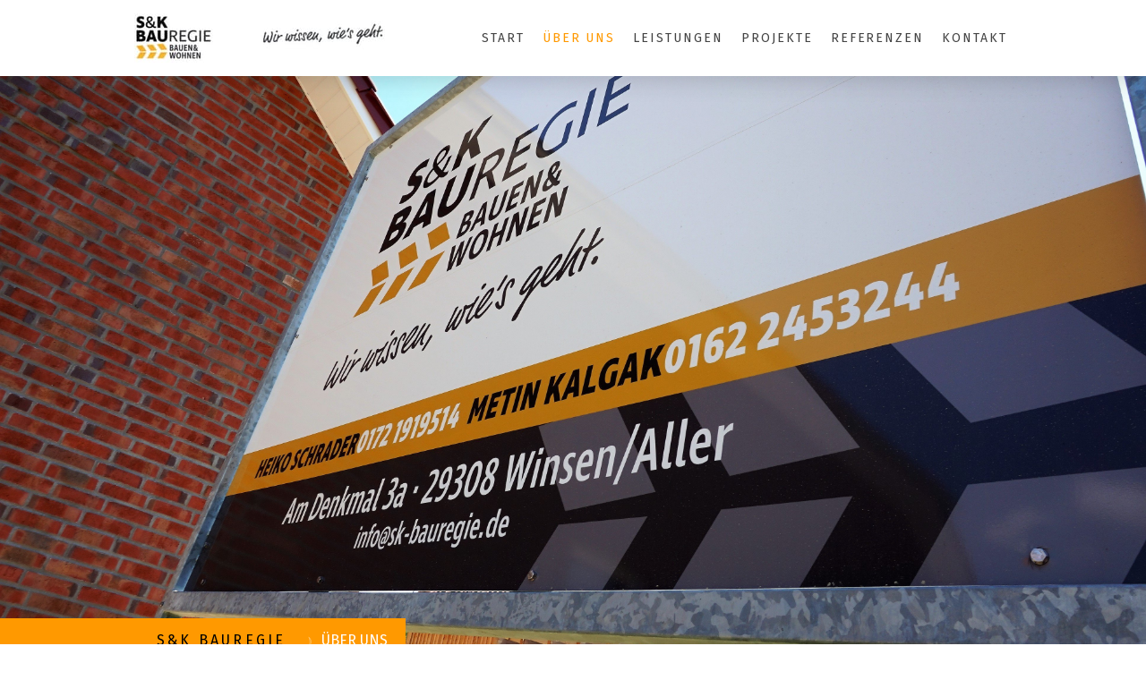

--- FILE ---
content_type: text/html; charset=UTF-8
request_url: https://www.sk-bauregie.de/%C3%BCber-uns/
body_size: 10385
content:
<!DOCTYPE html>
<html lang="de-DE"><head>
    <meta charset="utf-8"/>
    <link rel="dns-prefetch preconnect" href="https://u.jimcdn.com/" crossorigin="anonymous"/>
<link rel="dns-prefetch preconnect" href="https://assets.jimstatic.com/" crossorigin="anonymous"/>
<link rel="dns-prefetch preconnect" href="https://image.jimcdn.com" crossorigin="anonymous"/>
<link rel="dns-prefetch preconnect" href="https://fonts.jimstatic.com" crossorigin="anonymous"/>
<meta name="viewport" content="width=device-width, initial-scale=1"/>
<meta http-equiv="X-UA-Compatible" content="IE=edge"/>
<meta name="description" content="S&amp;K Bauregie - Ihr Partner für´s Bauen - Über uns"/>
<meta name="robots" content="index, follow, archive"/>
<meta property="st:section" content="S&amp;K Bauregie - Ihr Partner für´s Bauen - Über uns"/>
<meta name="generator" content="Jimdo Creator"/>
<meta name="twitter:title" content="Über uns"/>
<meta name="twitter:description" content="S&amp;K Bauregie - Ihr Partner für´s Bauen - Über uns"/>
<meta name="twitter:card" content="summary_large_image"/>
<meta property="og:url" content="https://www.sk-bauregie.de/über-uns/"/>
<meta property="og:title" content="Über uns"/>
<meta property="og:description" content="S&amp;K Bauregie - Ihr Partner für´s Bauen - Über uns"/>
<meta property="og:type" content="website"/>
<meta property="og:locale" content="de_DE"/>
<meta property="og:site_name" content="sundkbaus Webseite!"/>
<meta name="twitter:image" content="https://image.jimcdn.com/cdn-cgi/image//app/cms/storage/image/path/s210cd1c47bbaad02/backgroundarea/ie7b00fbff5c68938/version/1527618796/image.jpg"/>
<meta property="og:image" content="https://image.jimcdn.com/cdn-cgi/image//app/cms/storage/image/path/s210cd1c47bbaad02/backgroundarea/ie7b00fbff5c68938/version/1527618796/image.jpg"/>
<meta property="og:image:width" content="2000"/>
<meta property="og:image:height" content="1500"/>
<meta property="og:image:secure_url" content="https://image.jimcdn.com/cdn-cgi/image//app/cms/storage/image/path/s210cd1c47bbaad02/backgroundarea/ie7b00fbff5c68938/version/1527618796/image.jpg"/><title>Über uns - sundkbaus Webseite!</title>
<link rel="icon" type="image/png" href="[data-uri]"/>
    
<link rel="canonical" href="https://www.sk-bauregie.de/über-uns/"/>

        <script src="https://assets.jimstatic.com/ckies.js.865e7e29143a563466bd.js"></script>

        <script src="https://assets.jimstatic.com/cookieControl.js.05068c522913fc506a64.js"></script>
    <script>window.CookieControlSet.setToNormal();</script>

    <style>html,body{margin:0}.hidden{display:none}.n{padding:5px}#cc-website-title a {text-decoration: none}.cc-m-image-align-1{text-align:left}.cc-m-image-align-2{text-align:right}.cc-m-image-align-3{text-align:center}</style>

        <link href="https://u.jimcdn.com/cms/o/s210cd1c47bbaad02/layout/dm_b3c406809e4a94473e531345e043a605/css/layout.css?t=1568728171" rel="stylesheet" type="text/css" id="jimdo_layout_css"/>
<script>     /* <![CDATA[ */     /*!  loadCss [c]2014 @scottjehl, Filament Group, Inc.  Licensed MIT */     window.loadCSS = window.loadCss = function(e,n,t){var r,l=window.document,a=l.createElement("link");if(n)r=n;else{var i=(l.body||l.getElementsByTagName("head")[0]).childNodes;r=i[i.length-1]}var o=l.styleSheets;a.rel="stylesheet",a.href=e,a.media="only x",r.parentNode.insertBefore(a,n?r:r.nextSibling);var d=function(e){for(var n=a.href,t=o.length;t--;)if(o[t].href===n)return e.call(a);setTimeout(function(){d(e)})};return a.onloadcssdefined=d,d(function(){a.media=t||"all"}),a};     window.onloadCSS = function(n,o){n.onload=function(){n.onload=null,o&&o.call(n)},"isApplicationInstalled"in navigator&&"onloadcssdefined"in n&&n.onloadcssdefined(o)}     /* ]]> */ </script>     <script>
// <![CDATA[
onloadCSS(loadCss('https://assets.jimstatic.com/web.css.0732c147b7adfbb7c932a67d78765812.css') , function() {
    this.id = 'jimdo_web_css';
});
// ]]>
</script>
<link href="https://assets.jimstatic.com/web.css.0732c147b7adfbb7c932a67d78765812.css" rel="preload" as="style"/>
<noscript>
<link href="https://assets.jimstatic.com/web.css.0732c147b7adfbb7c932a67d78765812.css" rel="stylesheet"/>
</noscript>
    <script>
    //<![CDATA[
        var jimdoData = {"isTestserver":false,"isLcJimdoCom":false,"isJimdoHelpCenter":false,"isProtectedPage":false,"cstok":"","cacheJsKey":"a696674d4c92f468fb8c962458f373cd72fe7ea7","cacheCssKey":"a696674d4c92f468fb8c962458f373cd72fe7ea7","cdnUrl":"https:\/\/assets.jimstatic.com\/","minUrl":"https:\/\/assets.jimstatic.com\/app\/cdn\/min\/file\/","authUrl":"https:\/\/a.jimdo.com\/","webPath":"https:\/\/www.sk-bauregie.de\/","appUrl":"https:\/\/a.jimdo.com\/","cmsLanguage":"de_DE","isFreePackage":false,"mobile":false,"isDevkitTemplateUsed":true,"isTemplateResponsive":true,"websiteId":"s210cd1c47bbaad02","pageId":1200854211,"packageId":2,"shop":{"deliveryTimeTexts":{"1":"1 - 3 Tage Lieferzeit","2":"3 - 5 Tage Lieferzeit","3":"5 - 8 Tage Lieferzeit"},"checkoutButtonText":"Zur Kasse","isReady":false,"currencyFormat":{"pattern":"#,##0.00 \u00a4","convertedPattern":"#,##0.00 $","symbols":{"GROUPING_SEPARATOR":".","DECIMAL_SEPARATOR":",","CURRENCY_SYMBOL":"\u20ac"}},"currencyLocale":"de_DE"},"tr":{"gmap":{"searchNotFound":"Die angegebene Adresse konnte nicht gefunden werden.","routeNotFound":"Die Anfahrtsroute konnte nicht berechnet werden. M\u00f6gliche Gr\u00fcnde: Die Startadresse ist zu ungenau oder zu weit von der Zieladresse entfernt."},"shop":{"checkoutSubmit":{"next":"N\u00e4chster Schritt","wait":"Bitte warten"},"paypalError":"Da ist leider etwas schiefgelaufen. Bitte versuche es erneut!","cartBar":"Zum Warenkorb","maintenance":"Dieser Shop ist vor\u00fcbergehend leider nicht erreichbar. Bitte probieren Sie es sp\u00e4ter noch einmal.","addToCartOverlay":{"productInsertedText":"Der Artikel wurde dem Warenkorb hinzugef\u00fcgt.","continueShoppingText":"Weiter einkaufen","reloadPageText":"neu laden"},"notReadyText":"Dieser Shop ist noch nicht vollst\u00e4ndig eingerichtet.","numLeftText":"Mehr als {:num} Exemplare dieses Artikels sind z.Z. leider nicht verf\u00fcgbar.","oneLeftText":"Es ist leider nur noch ein Exemplar dieses Artikels verf\u00fcgbar."},"common":{"timeout":"Es ist ein Fehler aufgetreten. Die von dir ausgew\u00e4hlte Aktion wurde abgebrochen. Bitte versuche es in ein paar Minuten erneut."},"form":{"badRequest":"Es ist ein Fehler aufgetreten: Die Eingaben konnten leider nicht \u00fcbermittelt werden. Bitte versuche es sp\u00e4ter noch einmal!"}},"jQuery":"jimdoGen002","isJimdoMobileApp":false,"bgConfig":{"id":36432911,"type":"picture","options":{"fixed":true},"images":[{"id":4725541011,"url":"https:\/\/image.jimcdn.com\/cdn-cgi\/image\/\/app\/cms\/storage\/image\/path\/s210cd1c47bbaad02\/backgroundarea\/ie7b00fbff5c68938\/version\/1527618796\/image.jpg","altText":""}]},"bgFullscreen":true,"responsiveBreakpointLandscape":767,"responsiveBreakpointPortrait":480,"copyableHeadlineLinks":false,"tocGeneration":false,"googlemapsConsoleKey":false,"loggingForAnalytics":false,"loggingForPredefinedPages":false,"isFacebookPixelIdEnabled":false,"userAccountId":"72fe5b68-71fc-46ce-8ffd-88396508a73c"};
    // ]]>
</script>

     <script> (function(window) { 'use strict'; var regBuff = window.__regModuleBuffer = []; var regModuleBuffer = function() { var args = [].slice.call(arguments); regBuff.push(args); }; if (!window.regModule) { window.regModule = regModuleBuffer; } })(window); </script>
    <script src="https://assets.jimstatic.com/web.js.9116b46b92b1358798e9.js" async="true"></script>
    <script src="https://assets.jimstatic.com/at.js.4414d972ea768b46a7c9.js"></script>
    

</head>

<body class="body cc-page j-m-gallery-styles j-m-video-styles j-m-hr-styles j-m-header-styles j-m-text-styles j-m-emotionheader-styles j-m-htmlCode-styles j-m-rss-styles j-m-form-styles j-m-table-styles j-m-textWithImage-styles j-m-downloadDocument-styles j-m-imageSubtitle-styles j-m-flickr-styles j-m-googlemaps-styles j-m-blogSelection-styles j-m-comment-styles-disabled j-m-jimdo-styles j-m-profile-styles j-m-guestbook-styles j-m-promotion-styles j-m-twitter-styles j-m-hgrid-styles j-m-shoppingcart-styles j-m-catalog-styles j-m-product-styles-disabled j-m-facebook-styles j-m-sharebuttons-styles j-m-formnew-styles j-m-callToAction-styles j-m-turbo-styles j-m-spacing-styles j-m-googleplus-styles j-m-dummy-styles j-m-search-styles j-m-booking-styles j-m-socialprofiles-styles j-footer-styles cc-pagemode-default cc-content-parent" id="page-1200854211">

<div id="cc-inner" class="cc-content-parent">

<input type="checkbox" id="jtpl-mobile-navigation__checkbox" class="jtpl-mobile-navigation__checkbox"/><!-- _main.sass --><div class="jtpl-main cc-content-parent">

  <!-- _background-area.sass -->
  <div class="jtpl-background-area" background-area="fullscreen"></div>
  <!-- END _background-area.sass -->

  <!-- _top-bar.sass -->
  <div class="jtpl-top-bar navigation-colors">
    <!-- _navigation.sass -->
    <label for="jtpl-mobile-navigation__checkbox" class="jtpl-mobile-navigation__label navigation-colors--transparency">
      <span class="jtpl-mobile-navigation__borders navigation-colors__menu-icon"></span>
    </label>
    <!-- END _navigation.sass -->

  </div>
  <!-- END _top-bar.sass -->


  <!-- _mobile-navigation.sass -->
  <nav class="jtpl-mobile-navigation navigation-colors navigation-colors--transparency"><div data-container="navigation"><div class="j-nav-variant-nested"><ul class="cc-nav-level-0 j-nav-level-0"><li id="cc-nav-view-1200854111" class="jmd-nav__list-item-0"><a href="/" data-link-title="Start">Start</a></li><li id="cc-nav-view-1200854211" class="jmd-nav__list-item-0 cc-nav-current j-nav-current jmd-nav__item--current"><a href="/über-uns/" data-link-title="Über uns" class="cc-nav-current j-nav-current jmd-nav__link--current">Über uns</a></li><li id="cc-nav-view-1200854311" class="jmd-nav__list-item-0"><a href="/leistungen/" data-link-title="Leistungen">Leistungen</a></li><li id="cc-nav-view-1200854411" class="jmd-nav__list-item-0 j-nav-has-children"><a href="/projekte/" data-link-title="Projekte">Projekte</a><span data-navi-toggle="cc-nav-view-1200854411" class="jmd-nav__toggle-button"></span><ul class="cc-nav-level-1 j-nav-level-1"><li id="cc-nav-view-1218212811" class="jmd-nav__list-item-1"><a href="/in-planung/" data-link-title="In Planung">In Planung</a></li><li id="cc-nav-view-1218216611" class="jmd-nav__list-item-1"><a href="/im-bau/" data-link-title="Im Bau">Im Bau</a></li><li id="cc-nav-view-1218216711" class="jmd-nav__list-item-1"><a href="/fertig/" data-link-title="Fertig">Fertig</a></li></ul></li><li id="cc-nav-view-1313995211" class="jmd-nav__list-item-0"><a href="/referenzen/" data-link-title="Referenzen">Referenzen</a></li><li id="cc-nav-view-1200854511" class="jmd-nav__list-item-0"><a href="/kontakt/" data-link-title="Kontakt">Kontakt</a></li></ul></div></div>
  </nav><!-- END _mobile-navigation.sass --><!-- _header.sass --><header class="jtpl-header navigation-colors"><div class="jtpl-header__inner alignment-options navigation-vertical-alignment">
      <div class="jtpl-logo">
        <div id="cc-website-logo" class="cc-single-module-element"><div id="cc-m-6708013211" class="j-module n j-imageSubtitle"><div class="cc-m-image-container"><figure class="cc-imagewrapper cc-m-image-align-1">
<a href="https://www.sk-bauregie.de/" target="_self"><img srcset="https://image.jimcdn.com/cdn-cgi/image/width=280%2Cheight=10000%2Cfit=contain%2Cformat=jpg%2C/app/cms/storage/image/path/s210cd1c47bbaad02/image/icf3fea53f7c7164e/version/1502367505/image.jpg 280w, https://image.jimcdn.com/cdn-cgi/image/width=320%2Cheight=10000%2Cfit=contain%2Cformat=jpg%2C/app/cms/storage/image/path/s210cd1c47bbaad02/image/icf3fea53f7c7164e/version/1502367505/image.jpg 320w, https://image.jimcdn.com/cdn-cgi/image/width=560%2Cheight=10000%2Cfit=contain%2Cformat=jpg%2C/app/cms/storage/image/path/s210cd1c47bbaad02/image/icf3fea53f7c7164e/version/1502367505/image.jpg 560w" sizes="(min-width: 280px) 280px, 100vw" id="cc-m-imagesubtitle-image-6708013211" src="https://image.jimcdn.com/cdn-cgi/image/width=280%2Cheight=10000%2Cfit=contain%2Cformat=jpg%2C/app/cms/storage/image/path/s210cd1c47bbaad02/image/icf3fea53f7c7164e/version/1502367505/image.jpg" alt="sundkbaus Webseite!" class="" data-src-width="665" data-src-height="131" data-src="https://image.jimcdn.com/cdn-cgi/image/width=280%2Cheight=10000%2Cfit=contain%2Cformat=jpg%2C/app/cms/storage/image/path/s210cd1c47bbaad02/image/icf3fea53f7c7164e/version/1502367505/image.jpg" data-image-id="4543824911"/></a>    

</figure>
</div>
<div class="cc-clear"></div>
<script id="cc-m-reg-6708013211">// <![CDATA[

    window.regModule("module_imageSubtitle", {"data":{"imageExists":true,"hyperlink":"","hyperlink_target":"_blank","hyperlinkAsString":"","pinterest":"0","id":6708013211,"widthEqualsContent":"1","resizeWidth":"280","resizeHeight":56},"id":6708013211});
// ]]>
</script></div></div>
      </div>

      <!-- _navigation.sass -->
      <nav class="jtpl-navigation"><div class="jtpl-navigation__inner navigation-alignment" data-dropdown="true" data-main="true">
          <div data-container="navigation"><div class="j-nav-variant-nested"><ul class="cc-nav-level-0 j-nav-level-0"><li id="cc-nav-view-1200854111" class="jmd-nav__list-item-0"><a href="/" data-link-title="Start">Start</a></li><li id="cc-nav-view-1200854211" class="jmd-nav__list-item-0 cc-nav-current j-nav-current jmd-nav__item--current"><a href="/über-uns/" data-link-title="Über uns" class="cc-nav-current j-nav-current jmd-nav__link--current">Über uns</a></li><li id="cc-nav-view-1200854311" class="jmd-nav__list-item-0"><a href="/leistungen/" data-link-title="Leistungen">Leistungen</a></li><li id="cc-nav-view-1200854411" class="jmd-nav__list-item-0 j-nav-has-children"><a href="/projekte/" data-link-title="Projekte">Projekte</a><span data-navi-toggle="cc-nav-view-1200854411" class="jmd-nav__toggle-button"></span><ul class="cc-nav-level-1 j-nav-level-1"><li id="cc-nav-view-1218212811" class="jmd-nav__list-item-1"><a href="/in-planung/" data-link-title="In Planung">In Planung</a></li><li id="cc-nav-view-1218216611" class="jmd-nav__list-item-1"><a href="/im-bau/" data-link-title="Im Bau">Im Bau</a></li><li id="cc-nav-view-1218216711" class="jmd-nav__list-item-1"><a href="/fertig/" data-link-title="Fertig">Fertig</a></li></ul></li><li id="cc-nav-view-1313995211" class="jmd-nav__list-item-0"><a href="/referenzen/" data-link-title="Referenzen">Referenzen</a></li><li id="cc-nav-view-1200854511" class="jmd-nav__list-item-0"><a href="/kontakt/" data-link-title="Kontakt">Kontakt</a></li></ul></div></div>
        </div>
      </nav><!-- END _navigation.sass -->
</div>
  </header><div class="jtpl-header--image" background-area="stripe" background-area-default=""></div>

  <!-- END _header.sass -->

  <!-- _section-main.sass -->
  <div class="jtpl-section-main content-options-box cc-content-parent">

    <!-- _breadcrumb.sass -->
    <div class="jtpl-breadcrumb alignment-options">
      <div class="jtpl-breadcrumb__inner flex-background-options">
        <div class="jtpl-breadcrumb__title-navigation-gutter">
          <!-- _section-main.sass -->
          <div class="jtpl-title">
            <div id="cc-website-title" class="cc-single-module-element"><div id="cc-m-6708013111" class="j-module n j-header"><a href="https://www.sk-bauregie.de/"><span class="cc-within-single-module-element j-website-title-content" id="cc-m-header-6708013111">S&amp;K Bauregie</span></a></div></div>
          </div>
          <!-- END _section-main.sass -->
          <div class="jtpl-breadcrumb__navigation breadcrumb-options">
            <div data-container="navigation"><div class="j-nav-variant-breadcrumb"><ol itemscope="true" itemtype="http://schema.org/BreadcrumbList"><li itemscope="true" itemprop="itemListElement" itemtype="http://schema.org/ListItem" class="cc-nav-current j-nav-current"><a href="/über-uns/" data-link-title="Über uns" itemprop="item" class="cc-nav-current j-nav-current"><span itemprop="name">Über uns</span></a><meta itemprop="position" content="1"/></li></ol></div></div>
          </div>
        </div>
      </div>
    </div>
    <!-- END _breadcrumb.sass -->

    <div class="jtpl-content alignment-options content-options-inner cc-content-parent">
      <div id="content_area" data-container="content"><div id="content_start"></div>
        
        <div id="cc-matrix-1614048211"><div id="cc-m-7002379711" class="j-module n j-hr ">    <hr/>
</div><div id="cc-m-7499520711" class="j-module n j-spacing ">
    <div class="cc-m-spacer" style="height: 24px;">
    
</div>

</div><div id="cc-m-7002384811" class="j-module n j-header "><h1 class="" id="cc-m-header-7002384811">Das sind wir</h1></div><div id="cc-m-7499520811" class="j-module n j-spacing ">
    <div class="cc-m-spacer" style="height: 22px;">
    
</div>

</div><div id="cc-m-7002385811" class="j-module n j-hr ">    <hr/>
</div><div id="cc-m-7002386211" class="j-module n j-spacing ">
    <div class="cc-m-spacer" style="height: 52px;">
    
</div>

</div><div id="cc-m-6708002511" class="j-module n j-hgrid ">    <div class="cc-m-hgrid-column" style="width: 33.68%;">
        <div id="cc-matrix-1614049811"><div id="cc-m-6708002711" class="j-module n j-header "><h3 class="" id="cc-m-header-6708002711">von hier. für hier.</h3></div><div id="cc-m-6799902011" class="j-module n j-spacing ">
    <div class="cc-m-spacer" style="height: 19px;">
    
</div>

</div><div id="cc-m-6708002811" class="j-module n j-hr ">    <hr/>
</div><div id="cc-m-6708002911" class="j-module n j-text "><p style="text-align: justify;">
    <span style="font-size: 18px;">Wir sind seit über 25 Jahren im Baugewerbe aktiv. Durch die gezielte Weiterentwicklung unserer Kompe-tenzen konnten wir uns in vielen Baufachbereichen etablieren
    und weitere Abteilungen aufbauen. Heute arbeiten wir erfolgreich als General-unternehmen mit vielen starken Partnern zusammen und bieten das gesamte Spektrum der Planung und Durchführung von
    Bauvorhaben.</span>
</p>

<p style="text-align: justify;">
     
</p>

<p style="text-align: center;">
    <span style="font-size: 18px;">Bauen ist unsere Leidenschaft!</span>
</p></div><div id="cc-m-6799888811" class="j-module n j-hr ">    <hr/>
</div><div id="cc-m-7768339511" class="j-module n j-spacing ">
    <div class="cc-m-spacer" style="height: 20px;">
    
</div>

</div><div id="cc-m-7768337311" class="j-module n j-imageSubtitle "><figure class="cc-imagewrapper cc-m-image-align-3">
<img srcset="https://image.jimcdn.com/cdn-cgi/image/width=177%2Cheight=10000%2Cfit=contain%2Cformat=jpg%2C/app/cms/storage/image/path/s210cd1c47bbaad02/image/id58da391bde43595/version/1609321207/image.jpg 177w, https://image.jimcdn.com/cdn-cgi/image//app/cms/storage/image/path/s210cd1c47bbaad02/image/id58da391bde43595/version/1609321207/image.jpg 208w" sizes="(min-width: 177px) 177px, 100vw" id="cc-m-imagesubtitle-image-7768337311" src="https://image.jimcdn.com/cdn-cgi/image/width=177%2Cheight=10000%2Cfit=contain%2Cformat=jpg%2C/app/cms/storage/image/path/s210cd1c47bbaad02/image/id58da391bde43595/version/1609321207/image.jpg" alt="" class="" data-src-width="208" data-src-height="129" data-src="https://image.jimcdn.com/cdn-cgi/image/width=177%2Cheight=10000%2Cfit=contain%2Cformat=jpg%2C/app/cms/storage/image/path/s210cd1c47bbaad02/image/id58da391bde43595/version/1609321207/image.jpg" data-image-id="5001300611"/>    

</figure>

<div class="cc-clear"></div>
<script id="cc-m-reg-7768337311">// <![CDATA[

    window.regModule("module_imageSubtitle", {"data":{"imageExists":true,"hyperlink":"","hyperlink_target":"","hyperlinkAsString":"","pinterest":"0","id":7768337311,"widthEqualsContent":"0","resizeWidth":"177","resizeHeight":110},"id":7768337311});
// ]]>
</script></div></div>    </div>
            <div class="cc-m-hgrid-separator" data-display="cms-only"><div></div></div>
        <div class="cc-m-hgrid-column last" style="width: 64.31%;">
        <div id="cc-matrix-1626117511"><div id="cc-m-6799890111" class="j-module n j-imageSubtitle "><figure class="cc-imagewrapper cc-m-image-align-3">
<img srcset="https://image.jimcdn.com/cdn-cgi/image/width=320%2Cheight=10000%2Cfit=contain%2Cformat=jpg%2C/app/cms/storage/image/path/s210cd1c47bbaad02/image/ic58b327c0838c1e6/version/1558766637/image.jpg 320w, https://image.jimcdn.com/cdn-cgi/image/width=572%2Cheight=10000%2Cfit=contain%2Cformat=jpg%2C/app/cms/storage/image/path/s210cd1c47bbaad02/image/ic58b327c0838c1e6/version/1558766637/image.jpg 572w, https://image.jimcdn.com/cdn-cgi/image//app/cms/storage/image/path/s210cd1c47bbaad02/image/ic58b327c0838c1e6/version/1558766637/image.jpg 640w" sizes="(min-width: 572px) 572px, 100vw" id="cc-m-imagesubtitle-image-6799890111" src="https://image.jimcdn.com/cdn-cgi/image/width=572%2Cheight=10000%2Cfit=contain%2Cformat=jpg%2C/app/cms/storage/image/path/s210cd1c47bbaad02/image/ic58b327c0838c1e6/version/1558766637/image.jpg" alt="" class="" data-src-width="640" data-src-height="640" data-src="https://image.jimcdn.com/cdn-cgi/image/width=572%2Cheight=10000%2Cfit=contain%2Cformat=jpg%2C/app/cms/storage/image/path/s210cd1c47bbaad02/image/ic58b327c0838c1e6/version/1558766637/image.jpg" data-image-id="4568464411"/>    

</figure>

<div class="cc-clear"></div>
<script id="cc-m-reg-6799890111">// <![CDATA[

    window.regModule("module_imageSubtitle", {"data":{"imageExists":true,"hyperlink":"","hyperlink_target":"","hyperlinkAsString":"","pinterest":"0","id":6799890111,"widthEqualsContent":"0","resizeWidth":"572","resizeHeight":572},"id":6799890111});
// ]]>
</script></div></div>    </div>
    
<div class="cc-m-hgrid-overlay" data-display="cms-only"></div>

<br class="cc-clear"/>

</div></div>
        
        </div>
    </div>
    <!-- END _section-main.sass -->

  </div>

  <!-- _section-aside.sass -->
  <div class="jtpl-section-aside">

    <aside class="jtpl-sidebar sidebar-options"><div class="jtpl-sidebar__inner alignment-options">
        <div data-container="sidebar"><div id="cc-matrix-1614053211"><div id="cc-m-6708011911" class="j-module n j-header "><h1 class="" id="cc-m-header-6708011911">Kontakt</h1></div><div id="cc-m-6708012011" class="j-module n j-header "><h3 class="" id="cc-m-header-6708012011">Information   Auskunft   Angebote</h3></div><div id="cc-m-6708012111" class="j-module n j-spacing ">
    <div class="cc-m-spacer" style="height: 26px;">
    
</div>

</div><div id="cc-m-6715447511" class="j-module n j-hr ">    <hr/>
</div><div id="cc-m-6715448711" class="j-module n j-spacing ">
    <div class="cc-m-spacer" style="height: 30px;">
    
</div>

</div><div id="cc-m-6715445611" class="j-module n j-header "><h1 class="" id="cc-m-header-6715445611">s&amp;k bauregie gbr</h1></div><div id="cc-m-6715503311" class="j-module n j-header "><h3 class="" id="cc-m-header-6715503311">Heiko Schrader - Metin Kalgak</h3></div><div id="cc-m-6715448111" class="j-module n j-spacing ">
    <div class="cc-m-spacer" style="height: 20px;">
    
</div>

</div><div id="cc-m-6708012211" class="j-module n j-hgrid ">    <div class="cc-m-hgrid-column" style="width: 23.62%;">
        <div id="cc-matrix-1614053511"><div id="cc-m-6708012311" class="j-module n j-imageSubtitle "><figure class="cc-imagewrapper cc-m-image-align-3">
<img srcset="https://image.jimcdn.com/cdn-cgi/image//app/cms/storage/image/path/s210cd1c47bbaad02/image/i6714f6828f2b52bd/version/1502365934/image.png 62w" sizes="(min-width: 62px) 62px, 100vw" id="cc-m-imagesubtitle-image-6708012311" src="https://image.jimcdn.com/cdn-cgi/image//app/cms/storage/image/path/s210cd1c47bbaad02/image/i6714f6828f2b52bd/version/1502365934/image.png" alt="" class="" data-src-width="62" data-src-height="62" data-src="https://image.jimcdn.com/cdn-cgi/image//app/cms/storage/image/path/s210cd1c47bbaad02/image/i6714f6828f2b52bd/version/1502365934/image.png" data-image-id="4543824511"/>    

</figure>

<div class="cc-clear"></div>
<script id="cc-m-reg-6708012311">// <![CDATA[

    window.regModule("module_imageSubtitle", {"data":{"imageExists":true,"hyperlink":"","hyperlink_target":"_blank","hyperlinkAsString":"","pinterest":"0","id":6708012311,"widthEqualsContent":"0","resizeWidth":62,"resizeHeight":62},"id":6708012311});
// ]]>
</script></div><div id="cc-m-6708012411" class="j-module n j-text "><p style="text-align: center;">
    info(at)sk-bauregie.de
</p>

<p style="text-align: center;">
    www.sk-bauregie.de
</p></div></div>    </div>
            <div class="cc-m-hgrid-separator" data-display="cms-only"><div></div></div>
        <div class="cc-m-hgrid-column" style="width: 23.37%;">
        <div id="cc-matrix-1614053611"><div id="cc-m-6708012511" class="j-module n j-imageSubtitle "><figure class="cc-imagewrapper cc-m-image-align-3">
<img srcset="https://image.jimcdn.com/cdn-cgi/image//app/cms/storage/image/path/s210cd1c47bbaad02/image/i60c2fbf839d7bea8/version/1502365934/image.png 62w" sizes="(min-width: 62px) 62px, 100vw" id="cc-m-imagesubtitle-image-6708012511" src="https://image.jimcdn.com/cdn-cgi/image//app/cms/storage/image/path/s210cd1c47bbaad02/image/i60c2fbf839d7bea8/version/1502365934/image.png" alt="" class="" data-src-width="62" data-src-height="62" data-src="https://image.jimcdn.com/cdn-cgi/image//app/cms/storage/image/path/s210cd1c47bbaad02/image/i60c2fbf839d7bea8/version/1502365934/image.png" data-image-id="4543824611"/>    

</figure>

<div class="cc-clear"></div>
<script id="cc-m-reg-6708012511">// <![CDATA[

    window.regModule("module_imageSubtitle", {"data":{"imageExists":true,"hyperlink":"","hyperlink_target":"_blank","hyperlinkAsString":"","pinterest":"0","id":6708012511,"widthEqualsContent":"0","resizeWidth":62,"resizeHeight":62},"id":6708012511});
// ]]>
</script></div><div id="cc-m-6708012611" class="j-module n j-text "><p style="text-align: center;">
    Tel: 0172 1919514
</p>

<p style="text-align: center;">
    Tel: 0162 2453244
</p></div></div>    </div>
            <div class="cc-m-hgrid-separator" data-display="cms-only"><div></div></div>
        <div class="cc-m-hgrid-column" style="width: 23.49%;">
        <div id="cc-matrix-1614053711"><div id="cc-m-6708012711" class="j-module n j-imageSubtitle "><figure class="cc-imagewrapper cc-m-image-align-3">
<img srcset="https://image.jimcdn.com/cdn-cgi/image//app/cms/storage/image/path/s210cd1c47bbaad02/image/i4cc9a59f4ce3a91c/version/1502365934/image.png 62w" sizes="(min-width: 62px) 62px, 100vw" id="cc-m-imagesubtitle-image-6708012711" src="https://image.jimcdn.com/cdn-cgi/image//app/cms/storage/image/path/s210cd1c47bbaad02/image/i4cc9a59f4ce3a91c/version/1502365934/image.png" alt="" class="" data-src-width="62" data-src-height="62" data-src="https://image.jimcdn.com/cdn-cgi/image//app/cms/storage/image/path/s210cd1c47bbaad02/image/i4cc9a59f4ce3a91c/version/1502365934/image.png" data-image-id="4543824711"/>    

</figure>

<div class="cc-clear"></div>
<script id="cc-m-reg-6708012711">// <![CDATA[

    window.regModule("module_imageSubtitle", {"data":{"imageExists":true,"hyperlink":"","hyperlink_target":"_blank","hyperlinkAsString":"","pinterest":"0","id":6708012711,"widthEqualsContent":"0","resizeWidth":62,"resizeHeight":62},"id":6708012711});
// ]]>
</script></div><div id="cc-m-6708012811" class="j-module n j-text "><p style="text-align: center;">
    Am Denkmal 3a
</p>

<p style="text-align: center;">
    29308 Winsen/Aller
</p></div></div>    </div>
            <div class="cc-m-hgrid-separator" data-display="cms-only"><div></div></div>
        <div class="cc-m-hgrid-column last" style="width: 23.5%;">
        <div id="cc-matrix-1899924711"><div id="cc-m-7549125411" class="j-module n j-callToAction "><div class="j-calltoaction-wrapper j-calltoaction-align-2">
    <a class="j-calltoaction-link j-calltoaction-link-style-2" data-action="button" href="https://www.facebook.com/S-K-Bauregie-2310183379032849/?modal=admin_todo_tour" target="_blank" data-title="S&amp;K">
        S&amp;K    </a>
</div>
</div><div id="cc-m-7499598511" class="j-module n j-text "><p style="text-align: center;">
    Find us on Facebook
</p></div></div>    </div>
    
<div class="cc-m-hgrid-overlay" data-display="cms-only"></div>

<br class="cc-clear"/>

</div><div id="cc-m-6708012911" class="j-module n j-spacing ">
    <div class="cc-m-spacer" style="height: 40px;">
    
</div>

</div><div id="cc-m-6708106211" class="j-module n j-text "><p style="text-align: center;">
    <em><span style="font-size: 28px;">Wir freuen uns auf Sie!</span></em>
</p></div><div id="cc-m-6715503511" class="j-module n j-spacing ">
    <div class="cc-m-spacer" style="height: 33px;">
    
</div>

</div><div id="cc-m-6715503411" class="j-module n j-hr ">    <hr/>
</div></div></div>
      </div>
    </aside><footer class="jtpl-footer footer-options"><div class="jtpl-footer__inner alignment-options">
        <div id="contentfooter" data-container="footer">

    
    <div class="j-meta-links">
        <a href="/about/">Impressum</a> | <a href="//www.sk-bauregie.de/j/privacy">Datenschutz</a> | <a id="cookie-policy" href="javascript:window.CookieControl.showCookieSettings();">Cookie-Richtlinie</a> | <a href="/sitemap/">Sitemap</a>    </div>

    <div class="j-admin-links">
            
    <span class="loggedout">
        <a rel="nofollow" id="login" href="/login">Anmelden</a>
    </span>

<span class="loggedin">
    <a rel="nofollow" id="logout" target="_top" href="https://cms.e.jimdo.com/app/cms/logout.php">
        Abmelden    </a>
    |
    <a rel="nofollow" id="edit" target="_top" href="https://a.jimdo.com/app/auth/signin/jumpcms/?page=1200854211">Bearbeiten</a>
</span>
        </div>

    
</div>

      </div>
    </footer><!-- END _section-aside.sass -->
</div>


  <!-- _cart.sass -->
  <div class="jtpl-cart">
    
  </div>
  <!-- END _cart.sass -->

</div>
<!-- END main.sass -->

</div>    <script type="text/javascript">
//<![CDATA[
addAutomatedTracking('creator.website', track_anon);
//]]>
</script>
    
<div id="loginbox" class="hidden">

    <div id="loginbox-header">

    <a class="cc-close" title="Dieses Element zuklappen" href="#">zuklappen</a>

    <div class="c"></div>

</div>

<div id="loginbox-content">

        <div id="resendpw"></div>

        <div id="loginboxOuter"></div>
    </div>
</div>
<div id="loginbox-darklayer" class="hidden"></div>
<script>// <![CDATA[

    window.regModule("web_login", {"url":"https:\/\/www.sk-bauregie.de\/","pageId":1200854211});
// ]]>
</script>


<div class="cc-individual-cookie-settings" id="cc-individual-cookie-settings" style="display: none" data-nosnippet="true">

</div>
<script>// <![CDATA[

    window.regModule("web_individualCookieSettings", {"categories":[{"type":"NECESSARY","name":"Unbedingt erforderlich","description":"Unbedingt erforderliche Cookies erm\u00f6glichen grundlegende Funktionen und sind f\u00fcr die einwandfreie Funktion der Website erforderlich. Daher kann man sie nicht deaktivieren. Diese Art von Cookies wird ausschlie\u00dflich von dem Betreiber der Website verwendet (First-Party-Cookie) und s\u00e4mtliche Informationen, die in den Cookies gespeichert sind, werden nur an diese Website gesendet.","required":true,"cookies":[{"key":"cookielaw","name":"cookielaw","description":"Cookielaw\n\nDieses Cookie zeigt das Cookie-Banner an und speichert die Cookie-Einstellungen des Besuchers.\n\nAnbieter:\nJimdo GmbH, Stresemannstrasse 375, 22761 Hamburg, Deutschland.\n\nCookie-Name: ckies_cookielaw\nCookie-Laufzeit: 1 Jahr\n\nDatenschutzerkl\u00e4rung:\nhttps:\/\/www.jimdo.com\/de\/info\/datenschutzerklaerung\/ ","required":true},{"key":"control-cookies-wildcard","name":"ckies_*","description":"Jimdo Control Cookies\n\nSteuerungs-Cookies zur Aktivierung der vom Website-Besucher ausgew\u00e4hlten Dienste\/Cookies und zur Speicherung der entsprechenden Cookie-Einstellungen. \n\nAnbieter:\nJimdo GmbH, Stresemannstra\u00dfe 375, 22761 Hamburg, Deutschland.\n\nCookie-Namen: ckies_*, ckies_postfinance, ckies_stripe, ckies_powr, ckies_google, ckies_cookielaw, ckies_ga, ckies_jimdo_analytics, ckies_fb_analytics, ckies_fr\n\nCookie-Laufzeit: 1 Jahr\n\nDatenschutzerkl\u00e4rung:\nhttps:\/\/www.jimdo.com\/de\/info\/datenschutzerklaerung\/ ","required":true}]},{"type":"FUNCTIONAL","name":"Funktionell","description":"Funktionelle Cookies erm\u00f6glichen dieser Website, bestimmte Funktionen zur Verf\u00fcgung zu stellen und Informationen zu speichern, die vom Nutzer eingegeben wurden \u2013 beispielsweise bereits registrierte Namen oder die Sprachauswahl. Damit werden verbesserte und personalisierte Funktionen gew\u00e4hrleistet.","required":false,"cookies":[{"key":"powr-v2","name":"powr","description":"POWr.io Cookies\n\nDiese Cookies registrieren anonyme, statistische Daten \u00fcber das Verhalten des Besuchers dieser Website und sind verantwortlich f\u00fcr die Gew\u00e4hrleistung der Funktionalit\u00e4t bestimmter Widgets, die auf dieser Website eingesetzt werden. Sie werden ausschlie\u00dflich f\u00fcr interne Analysen durch den Webseitenbetreiber verwendet z. B. f\u00fcr den Besucherz\u00e4hler.\n\nAnbieter:\nPowr.io, POWr HQ, 340 Pine Street, San Francisco, California 94104, USA.\n\nCookie Namen und Laufzeiten:\nahoy_unique_[unique id] (Laufzeit: Sitzung), POWR_PRODUCTION  (Laufzeit: Sitzung),  ahoy_visitor  (Laufzeit: 2 Jahre),   ahoy_visit  (Laufzeit: 1 Tag), src (Laufzeit: 30 Tage) Security, _gid Persistent (Laufzeit: 1 Tag), NID (Domain: google.com, Laufzeit: 180 Tage), 1P_JAR (Domain: google.com, Laufzeit: 30 Tage), DV (Domain: google.com, Laufzeit: 2 Stunden), SIDCC (Domain: google.com, Laufzeit: 1 Jahre), SID (Domain: google.com, Laufzeit: 2 Jahre), HSID (Domain: google.com, Laufzeit: 2 Jahre), SEARCH_SAMESITE (Domain: google.com, Laufzeit: 6 Monate), __cfduid (Domain: powrcdn.com, Laufzeit: 30 Tage).\n\nCookie-Richtlinie:\nhttps:\/\/www.powr.io\/privacy \n\nDatenschutzerkl\u00e4rung:\nhttps:\/\/www.powr.io\/privacy ","required":false},{"key":"google_maps","name":"Google Maps","description":"Die Aktivierung und Speicherung dieser Einstellung schaltet die Anzeige der Google Maps frei. \nAnbieter: Google LLC, 1600 Amphitheatre Parkway, Mountain View, CA 94043, USA oder Google Ireland Limited, Gordon House, Barrow Street, Dublin 4, Irland, wenn Sie in der EU ans\u00e4ssig sind.\nCookie Name und Laufzeit: google_maps ( Laufzeit: 1 Jahr)\nCookie Richtlinie: https:\/\/policies.google.com\/technologies\/cookies\nDatenschutzerkl\u00e4rung: https:\/\/policies.google.com\/privacy\n","required":false}]},{"type":"PERFORMANCE","name":"Performance","description":"Die Performance-Cookies sammeln Informationen dar\u00fcber, wie diese Website genutzt wird. Der Betreiber der Website nutzt diese Cookies um die Attraktivit\u00e4t, den Inhalt und die Funktionalit\u00e4t der Website zu verbessern.","required":false,"cookies":[]},{"type":"MARKETING","name":"Marketing \/ Third Party","description":"Marketing- \/ Third Party-Cookies stammen unter anderem von externen Werbeunternehmen und werden verwendet, um Informationen \u00fcber die vom Nutzer besuchten Websites zu sammeln, um z. B. zielgruppenorientierte Werbung f\u00fcr den Benutzer zu erstellen.","required":false,"cookies":[{"key":"powr_marketing","name":"powr_marketing","description":"POWr.io Cookies \n \nDiese Cookies sammeln zu Analysezwecken anonymisierte Informationen dar\u00fcber, wie Nutzer diese Website verwenden. \n\nAnbieter:\nPowr.io, POWr HQ, 340 Pine Street, San Francisco, California 94104, USA.  \n \nCookie-Namen und Laufzeiten: \n__Secure-3PAPISID (Domain: google.com, Laufzeit: 2 Jahre), SAPISID (Domain: google.com, Laufzeit: 2 Jahre), APISID (Domain: google.com, Laufzeit: 2 Jahre), SSID (Domain: google.com, Laufzeit: 2 Jahre), __Secure-3PSID (Domain: google.com, Laufzeit: 2 Jahre), CC (Domain:google.com, Laufzeit: 1 Jahr), ANID (Domain: google.com, Laufzeit: 10 Jahre), OTZ (Domain:google.com, Laufzeit: 1 Monat).\n \nCookie-Richtlinie: \nhttps:\/\/www.powr.io\/privacy \n \nDatenschutzerkl\u00e4rung: \nhttps:\/\/www.powr.io\/privacy \n","required":false}]}],"pagesWithoutCookieSettings":["\/about\/","\/j\/privacy"],"cookieSettingsHtmlUrl":"\/app\/module\/cookiesettings\/getcookiesettingshtml"});
// ]]>
</script>

</body>
</html>
